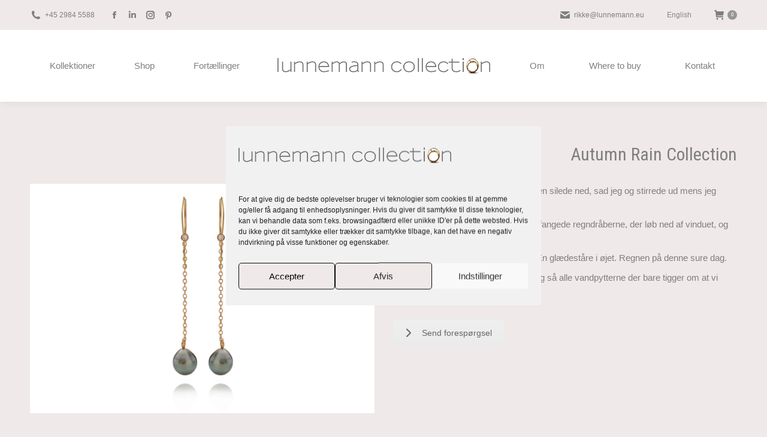

--- FILE ---
content_type: text/css; charset=utf-8
request_url: https://lunnemann.eu/wp-content/cache/min/1/wp-content/uploads/the7-css/post-type-dynamic.css?ver=1751963499
body_size: 1238
content:
.accent-bg-mixin{color:#fff;background-color:#969696}.accent-gradient .accent-bg-mixin{background:#969696;background:-webkit-linear-gradient();background:linear-gradient()}.solid-bg-mixin{background-color:#f7f7f7}.header-color{color:#7f7f7f}.dt-mega-parent .sidebar-content .widget .header-color{color:#3a3a3a}#main .sidebar-content .header-color{color:#333}.footer .header-color{color:#7f7f7f}.color-base-transparent{color:#7f7f7f}.sidebar-content .color-base-transparent{color:rgba(133,134,140,.5)}.footer .color-base-transparent{color:rgba(127,127,127,.5)}.outline-element-decoration .outline-decoration{-webkit-box-shadow:inset 0 0 0 1px rgba(0,0,0,0);box-shadow:inset 0 0 0 1px rgba(0,0,0,0)}.shadow-element-decoration .shadow-decoration{-webkit-box-shadow:0 6px 18px rgba(0,0,0,.1);box-shadow:0 6px 18px rgba(0,0,0,.1)}.testimonial-item:not(.testimonial-item-slider),.testimonial-item .ts-viewport,.bg-on.team-container,.dt-team-shortcode.content-bg-on .team-container{background-color:#f7f7f7}.outline-element-decoration .testimonial-item:not(.testimonial-item-slider),.outline-element-decoration .testimonial-item .ts-viewport,.outline-element-decoration .bg-on.team-container,.outline-element-decoration .dt-team-shortcode.content-bg-on .team-container{-webkit-box-shadow:inset 0 0 0 1px rgba(0,0,0,0);box-shadow:inset 0 0 0 1px rgba(0,0,0,0)}.shadow-element-decoration .testimonial-item:not(.testimonial-item-slider),.shadow-element-decoration .testimonial-item .ts-viewport,.shadow-element-decoration .bg-on.team-container,.shadow-element-decoration .dt-team-shortcode.content-bg-on .team-container{-webkit-box-shadow:0 6px 18px rgba(0,0,0,.1);box-shadow:0 6px 18px rgba(0,0,0,.1)}.dt-team-shortcode .team-content{font-size:15px;line-height:25px}.testimonial-item .testimonial-vcard .text-secondary,.testimonial-item .testimonial-vcard .text-primary,.testimonial-item .testimonial-vcard .text-primary *{color:#7f7f7f}.sidebar-content .testimonial-item .testimonial-vcard .text-secondary,.sidebar-content .testimonial-item .testimonial-vcard .text-primary,.sidebar-content .testimonial-item .testimonial-vcard .text-primary *{color:#333}.footer .testimonial-item .testimonial-vcard .text-secondary,.footer .testimonial-item .testimonial-vcard .text-primary,.footer .testimonial-item .testimonial-vcard .text-primary *{color:#7f7f7f}.testimonial-item .testimonial-vcard a.text-primary:hover,.testimonial-item .testimonial-vcard a.text-primary:hover *{text-decoration:underline}.team-author p{color:#7f7f7f;font:700 / "Roboto Condensed",Helvetica,Arial,Verdana,sans-serif;text-transform:none}.dt-team-shortcode .team-author p{font:/ 23px "Verdana",Helvetica,Arial,Verdana,sans-serif;text-transform:none;color:#969696}.accent-gradient .dt-team-shortcode .team-author p{background:-webkit-linear-gradient();color:transparent;-webkit-background-clip:text;background-clip:text}@media all and (-ms-high-contrast:none){.accent-gradient .dt-team-shortcode .team-author p{color:#969696}}.dt-mega-parent .sidebar-content .widget .team-author p{font:15px / 25px "Verdana",Helvetica,Arial,Verdana,sans-serif;text-transform:none;color:rgba(58,58,58,.5)}.sidebar-content .team-author p{font:15px / 25px "Verdana",Helvetica,Arial,Verdana,sans-serif;text-transform:none;color:rgba(133,134,140,.5)}.footer .team-author p{font:15px / 25px "Verdana",Helvetica,Arial,Verdana,sans-serif;text-transform:none;color:rgba(127,127,127,.5)}.testimonial-vcard .text-secondary{color:#7f7f7f;line-height:23px;font-weight:700}.dt-mega-parent .sidebar-content .widget .testimonial-vcard .text-secondary{color:#3a3a3a}#main .sidebar-content .testimonial-vcard .text-secondary{color:#333}.footer .testimonial-vcard .text-secondary{color:#7f7f7f}#main .sidebar-content .widget .testimonial-vcard .text-secondary{color:rgba(133,134,140,.5)}.dt-testimonials-shortcode .testimonial-vcard .text-secondary{font-size:15px;line-height:25px;font-weight:400;color:#969696}.accent-gradient .dt-testimonials-shortcode .testimonial-vcard .text-secondary{background:-webkit-linear-gradient();color:transparent;-webkit-background-clip:text;background-clip:text}@media all and (-ms-high-contrast:none){.accent-gradient .dt-testimonials-shortcode .testimonial-vcard .text-secondary{color:#969696}}.dt-testimonials-shortcode .more-link{color:#969696}.testimonial-vcard .text-primary{color:#7f7f7f;font-size:15px;line-height:25px;font-weight:700}.dt-mega-parent .sidebar-content .widget .testimonial-vcard .text-primary{color:#3a3a3a}#main .sidebar-content .testimonial-vcard .text-primary{color:#333}.footer .testimonial-vcard .text-primary{color:#7f7f7f}.testimonial-vcard .text-primary *{color:#7f7f7f}.dt-mega-parent .sidebar-content .widget .testimonial-vcard .text-primary *{color:#3a3a3a}#main .sidebar-content .testimonial-vcard .text-primary *{color:#333}.footer .testimonial-vcard .text-primary *{color:#7f7f7f}.dt-testimonials-shortcode .testimonial-vcard .text-primary{font:normal normal / "Roboto Condensed",Helvetica,Arial,Verdana,sans-serif}.team-author-name,.team-author-name a{color:#7f7f7f;font:normal normal / "Roboto Condensed",Helvetica,Arial,Verdana,sans-serif}.content .team-author-name a:hover{color:#969696}.accent-gradient .content .team-author-name a:hover{background:-webkit-linear-gradient();color:transparent;-webkit-background-clip:text;background-clip:text}@media all and (-ms-high-contrast:none){.accent-gradient .content .team-author-name a:hover{color:#969696}}.widget .team-author-name,.widget .team-author-name a{font:700 / "Roboto Condensed",Helvetica,Arial,Verdana,sans-serif;text-transform:none;color:#7f7f7f}.dt-mega-parent .sidebar-content .widget .widget .team-author-name,.dt-mega-parent .sidebar-content .widget .widget .team-author-name a{color:#3a3a3a}#main .sidebar-content .widget .team-author-name,#main .sidebar-content .widget .team-author-name a{color:#333}.footer .widget .team-author-name,.footer .widget .team-author-name a{color:#7f7f7f}.team-author-name,.team-author-name a{color:#7f7f7f}.dt-mega-parent .sidebar-content .widget .team-author-name,.dt-mega-parent .sidebar-content .widget .team-author-name a{color:#3a3a3a}#main .sidebar-content .team-author-name,#main .sidebar-content .team-author-name a{color:#333}.footer .team-author-name,.footer .team-author-name a{color:#7f7f7f}.rsTitle{font:700 / "Roboto Condensed",Helvetica,Arial,Verdana,sans-serif;text-transform:none}.rsDesc{font:700 / "Roboto Condensed",Helvetica,Arial,Verdana,sans-serif;text-transform:none}@media screen and (max-width:1200px){.rsTitle{font:700 / "Roboto Condensed",Helvetica,Arial,Verdana,sans-serif}.rsDesc{font:700 / "Roboto Condensed",Helvetica,Arial,Verdana,sans-serif}}@media screen and (max-width:1024px){.rsTitle{font:700 / "Roboto Condensed",Helvetica,Arial,Verdana,sans-serif}.rsDesc{font:700 / "Roboto Condensed",Helvetica,Arial,Verdana,sans-serif}}@media screen and (max-width:800px){.rsTitle{font:700 / "Roboto Condensed",Helvetica,Arial,Verdana,sans-serif}.rsDesc{font:15px / 25px "Verdana",Helvetica,Arial,Verdana,sans-serif}}@media screen and (max-width:320px){.rsTitle{font:15px / 25px "Verdana",Helvetica,Arial,Verdana,sans-serif}.rsDesc{display:none!important;font:15px / 25px "Verdana",Helvetica,Arial,Verdana,sans-serif}}#main-slideshow .progress-spinner-left,#main-slideshow .progress-spinner-right{border-color:#969696!important}.slider-content .owl-dot:not(.active):not(:hover),.slider-content .owl-dot:not(.active):hover{-webkit-box-shadow:inset 0 0 0 2px rgba(127,127,127,.35);box-shadow:inset 0 0 0 2px rgba(127,127,127,.35)}.slider-content .owl-dot.active{-webkit-box-shadow:inset 0 0 0 20px rgba(127,127,127,.35);box-shadow:inset 0 0 0 20px rgba(127,127,127,.35)}.dt-mega-parent .sidebar-content .widget .slider-content .owl-dot:not(.active):not(:hover),.dt-mega-parent .sidebar-content .widget .slider-content .owl-dot:not(.active):hover{-webkit-box-shadow:inset 0 0 0 2px rgba(58,58,58,.35);box-shadow:inset 0 0 0 2px rgba(58,58,58,.35)}.dt-mega-parent .sidebar-content .widget .slider-content .owl-dot.active{-webkit-box-shadow:inset 0 0 0 20px rgba(58,58,58,.35);box-shadow:inset 0 0 0 20px rgba(58,58,58,.35)}.sidebar .slider-content .owl-dot:not(.active):not(:hover),.sidebar .slider-content .owl-dot:not(.active):hover,.sidebar-content .slider-content .owl-dot:not(.active):not(:hover),.sidebar-content .slider-content .owl-dot:not(.active):hover{-webkit-box-shadow:inset 0 0 0 2px rgba(133,134,140,.35);box-shadow:inset 0 0 0 2px rgba(133,134,140,.35)}.sidebar .slider-content .owl-dot.active,.sidebar-content .slider-content .owl-dot.active{-webkit-box-shadow:inset 0 0 0 20px rgba(133,134,140,.35);box-shadow:inset 0 0 0 20px rgba(133,134,140,.35)}.footer .slider-content .owl-dot:not(.active):not(:hover),.footer .slider-content .owl-dot:not(.active):hover{-webkit-box-shadow:inset 0 0 0 2px rgba(127,127,127,.35);box-shadow:inset 0 0 0 2px rgba(127,127,127,.35)}.footer .slider-content .owl-dot.active{-webkit-box-shadow:inset 0 0 0 20px rgba(127,127,127,.35);box-shadow:inset 0 0 0 20px rgba(127,127,127,.35)}